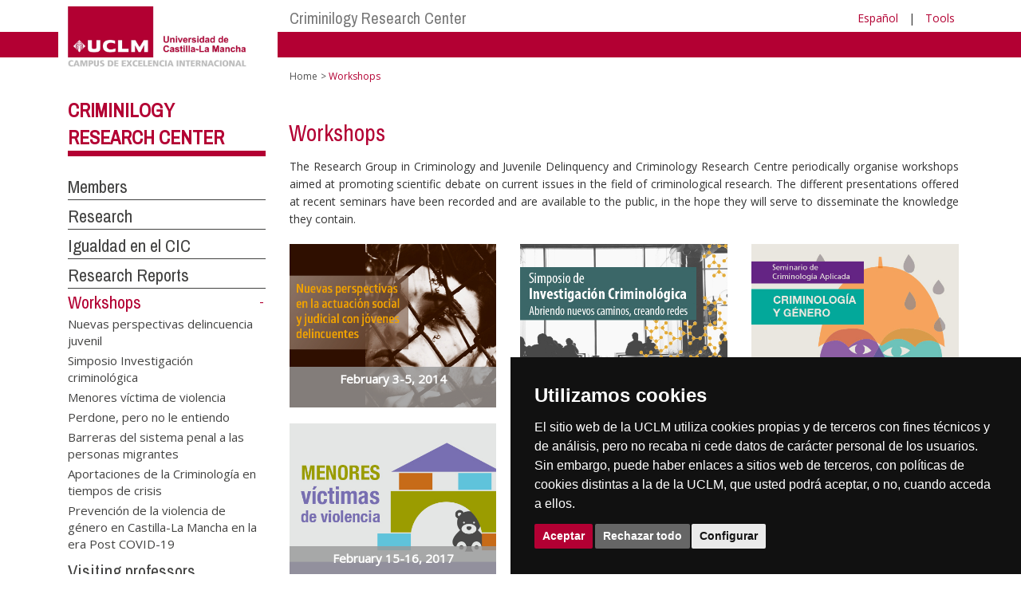

--- FILE ---
content_type: text/html; charset=utf-8
request_url: https://www.uclm.es/en/centros-investigacion/criminologia/seminarios
body_size: 54581
content:


<!DOCTYPE html>
<html xmlns="http://www.w3.org/1999/xhtml" xmlns:og="http://ogp.me/ns#" lang="en" xml:lang="en">
<head><meta http-equiv="Content-Type" content="text/html; charset=utf-8" /><meta http-equiv="x-ua-compatible" content="IE=edge" /><title>
	Criminology Research Centre
</title><meta content="IE=edge" http-equiv="X-UA-Compatible" /><meta content="width=device-width, initial-scale=1" name="viewport" /><meta content="Universidad de Castilla-La Mancha" name="author" /><meta content="Universidad de Castilla-La Mancha" name="dcterms.rightsHolder" /><meta name="google-site-verification" /><meta name="Copyright" /><meta name="viewport" content="width=device-width, initial-scale=1" /><meta http-equiv="Content-Type" content="text/html; charset=UTF-8" /><meta name="CODE_LANGUAGE" content="C#" /><meta name="vs_defaultClientScript" content="JavaScript" /><meta name="vs_targetSchema" content="http://schemas.microsoft.com/intellisense/ie5" />
	<link rel="canonical" href="https://www.uclm.es/centros-investigacion/criminologia/seminarios" />
    

    
    <meta property="og:url" content="http://www.uclm.es/centros-investigacion/criminologia/seminarios" />
    <meta property="og:type" content="article" />
    <meta property="og:title" content="Criminology Research Centre" />
    <meta property="og:description" content="Workshops" />
    <meta property="og:image" content="https://www.uclm.es/images/tools/UCLMgenerica.jpg" />
    <meta property="og:site_name" content="Universidad de Castilla - La Mancha" /><meta name="twitter:card" content="summary" /><meta name="twitter:site" content="@uclm_es" />
    <meta name="twitter:title" content="Criminology Research Centre"/>
    <meta name="twitter:description" content="Workshops"/>
    <meta name="twitter:image" content="https://www.uclm.es/images/tools/UCLMgenerica.jpg"/>
    <meta name="twitter:url" content="http://www.uclm.es/centros-investigacion/criminologia/seminarios"/>
	
    
    <link rel="shortcut icon" href="/images/favicon/favicon.ico" type="image/x-icon" /><link rel="apple-touch-icon" href="../../../layouts/images/favicon/apple-touch-icon.png" /><link rel="apple-touch-icon" sizes="57x57" href="/images/favicon/apple-touch-icon-57x57.png" /><link rel="apple-touch-icon" sizes="72x72" href="/images/favicon/apple-touch-icon-72x72.png" /><link rel="apple-touch-icon" sizes="76x76" href="/images/favicon/apple-touch-icon-76x76.png" /><link rel="apple-touch-icon" sizes="114x114" href="/images/favicon/apple-touch-icon-114x114.png" /><link rel="apple-touch-icon" sizes="120x120" href="/images/favicon/apple-touch-icon-120x120.png" /><link rel="apple-touch-icon" sizes="144x144" href="/images/favicon/apple-touch-icon-144x144.png" /><link rel="apple-touch-icon" sizes="152x152" href="/images/favicon/apple-touch-icon-152x152.png" /><link rel="apple-touch-icon" sizes="180x180" href="/images/favicon/apple-touch-icon-180x180.png" /><link href="https://fonts.googleapis.com/css?family=Archivo+Narrow|Open+Sans" rel="stylesheet" /><link href="/css/font-awesome.min.css" rel="stylesheet" /><link href="/css/bootstrap.min.css" rel="stylesheet" /><link href="/css/uclm-common.css" rel="stylesheet" type="text/css" media="all" /><link href="/css/uclm-header.css" rel="stylesheet" type="text/css" media="all" /><link href="/css/uclm-slider.css" rel="stylesheet" type="text/css" media="all" /><link href="/css/uclm-footer.css" rel="stylesheet" type="text/css" media="all" /><link href="/css/uclm-bottom-footer.css" rel="stylesheet" type="text/css" media="all" /><link href="/css/uclm-col-izda.css" rel="stylesheet" type="text/css" media="all" /><link href="/css/uclm-col-dcha.css" rel="stylesheet" type="text/css" media="all" />

    
    <script type="text/javascript" src="/js/jquery.min.js"></script>
    <script type="text/javascript" src="/js/bootstrap.min.js"></script>
    <script type="text/javascript" src="/js/functions.min.js"></script>
    <script type="text/javascript" src="/js/jquery.dotdotdot.min.js"></script>
    <script type="text/javascript" src="/js/uclm.js"></script>
    
    <script type="text/javascript" src="/js/cookie-consent.js" charset="UTF-8"></script>
    <script type="text/javascript" charset="UTF-8">
    document.addEventListener('DOMContentLoaded', function () {
    cookieconsent.run({"notice_banner_type":"simple",
                        "consent_type":"express",
                        "palette":"dark",
                        "language":"es",
                        "page_load_consent_levels":["strictly-necessary"],
                        "notice_banner_reject_button_hide":false,
                        "preferences_center_close_button_hide":false,
                        "page_refresh_confirmation_buttons":false,
                        "website_privacy_policy_url":"https://www.uclm.es/legal/informacion-legal/detalle-politica-cookies"});
    });
    </script>
    <script type="text/plain" cookie-consent="tracking">
		(function (i, s, o, g, r, a, m) {
			i['GoogleAnalyticsObject'] = r; i[r] = i[r] || function () {
				(i[r].q = i[r].q || []).push(arguments)
			}, i[r].l = 1 * new Date(); a = s.createElement(o),
			m = s.getElementsByTagName(o)[0]; a.async = 1; a.src = g; m.parentNode.insertBefore(a, m)
		})(window, document, 'script', 'https://www.google-analytics.com/analytics.js', 'ga');
		ga('create', 'UA-3584562-17', 'auto');
		ga('send', 'pageview');
    </script>
	<!-- Google tag (gtag.js) -->
    <script type="text/plain" cookie-consent="tracking">
        (function() {
            var script = document.createElement('script');
            script.async = true;
            script.src = "https://www.googletagmanager.com/gtag/js?id=G-M4QFNQ1DZR";
            document.head.appendChild(script);
        })();
    </script>
	<script type="text/plain" cookie-consent="tracking">
		window.dataLayer = window.dataLayer || [];
		function gtag(){dataLayer.push(arguments);}
		gtag('js', new Date());
		gtag('config', 'G-M4QFNQ1DZR');
	</script>
    <script type="text/plain" cookie-consent="tracking">
        (function(c,l,a,r,i,t,y){
            c[a]=c[a]||function(){(c[a].q=c[a].q||[]).push(arguments)};
            t=l.createElement(r);t.async=1;t.src="https://www.clarity.ms/tag/"+i;
            y=l.getElementsByTagName(r)[0];y.parentNode.insertBefore(t,y);
        })(window, document, "clarity", "script", "ba2ogagn3i");
    </script>
    <!-- Google Tag Manager -->
    <script type="text/plain" cookie-consent="tracking">
        (function(w,d,s,l,i){w[l]=w[l]||[];w[l].push({'gtm.start':new Date().getTime(),event:'gtm.js'});var f=d.getElementsByTagName(s)[0],j=d.createElement(s),dl=l!='dataLayer'?'&l='+l:'';
        j.async=true;j.src='https://www.googletagmanager.com/gtm.js?id='+i+dl;f.parentNode.insertBefore(j,f);})(window,document,'script','dataLayer','GTM-NNMH346');
    </script>
    <!-- End Google Tag Manager -->
	<script type="text/plain" cookie-consent="targeting">
		<!-- código a añadir cuando sea preciso -->
	</script>
    
</head>
<body>
    <!-- Google Tag Manager (noscript) -->
    <noscript><iframe src="https://www.googletagmanager.com/ns.html?id=GTM-NNMH346" height="0" width="0" style="display:none;visibility:hidden" title="NoScript"></iframe></noscript>
    <!-- End Google Tag Manager (noscript) -->
    <form method="post" action="/en/centros-investigacion/criminologia/seminarios" id="mainform">
<div class="aspNetHidden">
<input type="hidden" name="__VIEWSTATE" id="__VIEWSTATE" value="hZnzL0T2/yRwnhGk16OXy2u5FYscVAyak3TnKjfM+nZ81NUvd+wqpuGI3IVOcVN381Y3bkZ3M59X4NrETEctco7KrKlbPUT5dujVnnZWzUt/oBP2tmGMp4p0hZ9HVXRTl2EVpk9QyeHo8sbFstaJ5LfYbveNjrgYH54yfCRiKUnWbWaPfOQUvpFCAzo0MzSc4NlDUcOP+QgkhpxF1Adt78BsqJBbaTom+3hr1qraHvd4AZ+JFPCvupJ1ZHR60WzXx9iR6uZUYRD8XFL7KodUDQiv/y8hU3lEQIY3Xs4dJJjIoStucYacyKJZZJWkCCxAxzFmObI1Cb5X2smGNK3bio77SMDbp0i2oVOmsq79SCDKTZkX+LdDKhVOcHL3Rhm9kJ3PUtetHDLlx7DmPerXaOgxulVDtYKPP4HskR5G0aaV7liLmQAfRzWLdcAjOhAmFh5H/oYGP5AA/bo6vEQnbGuvyKPfpq8fDTyp/GDm9Lw6Zcvu6MzjPFpAas/9KLZyzpJ6Zr1d6fxfNZIBRDniR3iZpJFMkkj3HRnjR0fxAZyGkT4k+tKsMZ9MdVJvJZrfmj/bmBjOTWLDEDjo6+diNNB7YWDFTGHgTOjTvaKchmLLV9UXz+TT6CVtw9Yy7hvok11r4o1SlZUFHzj6eveOvDXlmvaAdz2VLqti0Y+m4FUytaMAYrK1EmgHUY2xzpVa4FM7RNmhUNA4J9I07fmW1d+87rwr/6dmRpQDreK6teUCM281x7bNOqr8rc4f4dw4L3o0GdiheHRlc3O5RT+CiAhS2jVZu1DAZMJEWc5WGkc95ixcdZcZfFzYHd497HI9OujaSXHwRbAh/zZl5xoIVUf2DxtSl7JTwRlAf1NkCCt6sJt6RGVFfY8H5UmgRT6DrVb5OIFDLVdYynxWU8VPKrSQZheCMSbBWFvuxpq4Iz9CGtruK/P0k4Py81jL+QO6VqGRoLcQuS6hxxNJ0hJ1YXr1G0KyH2aU8Q5+qrNVLcz0mPMOQJ+r3tmJcRqNgrTe9DJ6WNssO9T18Ku172acGDjP44fhRfohIPQ1CMHWyj8kou7jUGq9mctKH+n/DO4YpcEr88gsSroZl8QNZPRVwvx8LeFsxw6OjVjIULgi17laNyLrz1jJKcPKG6zYY0XthAnfDJfmWNLRRtdkv18KYoohqAuJsmqsWB/6LP1KghS3n99JiVs3nmzXq+8zbLsKYgNh9GmbexqWDxKCu2xA3Xqy6h/rrSSOs7vQNYkSggkfGWuJ6+WTwGGQ0CHTqB0kepONmLmrxrK6M98Ua97yg8nx+NlWRBWra3MYAfG6uICt1rV3ZIoBiPUobeDbRmjHXzFomqbRvX+a5oJzQuEy/30DRMR4kmXNImWMLo9ZAz0Bow8HbN2PjNydCVp/9GBaO3TpunOrMtdrwGJM09BKEhzJ1zi5oWAY9fzTm+Is0tOwNUAg3AcDAzqJYW6Zbyq176LpBfTTYxuLhO2kS9ztJLebhL+JIywlzUJRE7LDyS0R6JKD8FUl3dKb2s/jt9JziB14vf/Rd71p6X0qZy+nmsvQtVHcWHyhWGf5GOPE1W+lZXZB1bWZ6bVe9ssW2ekyD05TJdsBicAP5kby8ddaTKLycqp9a0vToygg9D1QMaoc1MDWdhW8ux40mkXSSJuMnyiSVyA1tC7hfpjomFqC9lsDZ6GAcBEjJ0y9BInI98dD9lVfDu7y97Eu+Kpz9mKFLOj/l7pHu8zaw6QXg94Wvs6AzEfG5RJ0ABqCgefkSeQElHWmoaFl8ZAZhAri92im6Fca3tzUFdWqmdIgJbEXXa8ZtelpVS51ArPNhEiq/vsB54RfZXEC4lH/aDW3hDwZ7WZ7s1VOV1m6MRGFrkkw9ibOWDuREf/rj0h0lZUKycQWK1feI7yZuoQtxliISI5V0vki0qqlDc7hn5lOxMDiO/v5UDk0tCUpUICRoP7mbpbZHzs8MWL2INLFoeVX5MpC6cPkTc53wfhZ4GHfAq1QqeXPTNIR36mnbS0N5le8y3wyUPAyEYXq8hA/xDJG2STFihxUEbvFuHVVFbt6WkBDnPKvTAfiE9exrnKEH2rrYH7v/xRF6+uFoeGc+Px+91+/VyvaMMkjNXhAn8MVbiMpkT0HuoBx00JRidMa0ux59rVZWEREup7AyIV8O/OOIfnsf5chSaWzH/OQQ0RyqFN9Or5yiYIav+3xbY86Eut6WicnllAqS00W47RuFOSA2TfFyZt7Tmg39HVFQ3TUQ/4lhFZ++mAI7sLts17FB18+zyvlAov4DVTO5ktyntFoCKxEKjpCa9al/BB+vhkRCRYoxc560CSdd0KLcR1ITfp9paPdqVoMf7QVKP+I2OXaVefN0w+6we1IT7f7sa4ptmfOtC+KEtPiZWsCoQAVQsAJA2F9Nx1PKJ16Mz/NICZalpjk/IFE1bMR5s5HHp84atq/zj5E20lOZIGSxm8BaNwczu258iRdr/0nX6QyQSohdIm2hhhNJKbtA2UA/jOCvPfo+aRAFnzCc8Noo2Hgsr+K1RTCkVniwmuMk/W1/wfwaazP46CVAtG5JnOlbKCsg4PPRxtgLgkgLkgYqGnFYqIur8ERkvsq2gi52LPf3FJmg9nyMnMCdG05G/ATANSOLmDOfKLdmrcofNxyBgB8NibeLoShiro4Kfuu/VjEbm3JyO8EiRI5c9pU1r3l8d3dagN5Yml1ghOM6RJF+1AChgslDTO8ecSdg9A7iM04bIdzsDfC7RshN1cCmlDFNttJLwYTzT7/L7Wb2jf5nCOrWmowYm6i6ApZzUAE72uMhlxIqlhmM3z4UIQjbdgE0byn9JvXFs83Kdan1UYnuATDC/W4B0PmoR4cyXg9ytpGXGrCfLNxH/60cCzOirCCZBvgs+Ap3sI/jyhES/6yEupHPxjhVHnIHGwDz/uDGh6owXJ3yvo7chYXXbO3XIn9w9H1OU9+4FbTtmnu2WqGMflzHm/FNnurpcmCNTWdOwKaHudQy7UlhwW4KMsXOm5+8okoHTNsjX0F69rcypMBtg3iuqwC53UUCVGY8yPaOArpBs94Hosvg6D7sA1uKOuwDTaLy/fbButoq8Oh17/ZAvkl+OHkXSA2YoM/8954dGRhnr4Rfky6Ix6lNf7pvknBBlzyCPy4mWBMD0UgBG9P1vsKjjHhdoTly+oc75hT3yRzjadfxoTrG9AMuMpEkDcqO7NmWn5BWkr9w71hM0JFhE6FxOAi0BHE2X15GD7zGhFbzKIwPftio9nvJOh8iUZ/Ob8gOmo6GDUv0eKng/WbpG8PVvKvNo7fcwMju51Wofh5bkRZrY/8LtJOfCN4l5akM5Jom6WflbwJVQxq9faa8cogHK/iFyfiyFcPiLCvF3OYc4IRbz7mv/arPY+mnDl7pH6iV3ekni2hiRNQ7B0SE8FcTYjX2P6VmEjTmohRRsnkCBwwLf1I6KBKoaji/yUJrhboUaQHq5ymICIBsX/Z1nCLkAvTujRwFm+9y+/fpJmdk360FT6pW+dUSg2Ma2JMrUqIvgN7G/MCMLbdsAal1RVA2edne9HcNyt2SRV45+ltDMaCeP6JXtVT6wKRhYsIIQkf30wKVpLS69oVDQEbqCoRatyRycArNGqEDt7gnOqV81oX5BK8GACmktKGs2END0uvQKbxGx2t2fazaDLx6WGP2A5YKwT6J/tq1YbiT4DIQz8UKG+zhh6JEB9BX9njO+lt+B5GHVZcfbNqwW7Ezto7GMrmh9bBu/Sn2F948fbVtjMkcFkwtQE08BkFCc40W2t5d8wcjdLGa7aAh5BqprPJKxvrvutv8NBkxY/rRGgP53e17tLTDhU8kD30HRnAplzvpoXQIK6aruiA3NDqIeMWDKvObLVT0bZvKpHQEf/nRADHEmECWQUk6AavzLFMQbgaD1JxaBRa8Se5JaaZ8obBY9lpk73MhfiKuQWVXT+qs4qLE2fOhT6lyfFek7J3WBsDyIQbjQeBFD5tWa5O4a3Ecrza1jKv3AUIjNfnovwOn8THjiOXbcUcb8ktnOY6BL7OhGCiJxkdttQ4UpekVAGezJ0X2EIaT2dPI6/ZsWGHzN3ai1vB0PWTiNkFqSSbzw1zraA+mv8+2zaVLn84oF6c2TpvhHm5fmRAybPlchJinpmaF2jmxXrqQqoWnPZB8ikrArF6IREDc4XVI+p/Wxp1JLwVNr3m6L17kQSdSZ7B5ocC9C1CfHh7NH7UoZ9nvJd/3Y8lvd5AeN+8HHOZ81kXwPrSKInKGknogRvjcFuO1W5jH7HC5dLMe8FlAdZEg/sHQxXClde4IFUIOqCkldxp1GYdD6RdgPyNQul8JO9IYLOCnP1dH2s25e7T55Vg5fSqIyYeg8xyxegNMjE5hD85+BLXCz/9eUsWcw0FbxxSHIKOxTiWXS8ULQAOpCfnKji4o6XPI2+t8k5Fc/sTvgM4jcqA5OHSt7mGmr8zmDrWAmP9kNlM3Biu6fkJYRLc2YrUEFoGB2mI0a6Pt1W6tin4/pOOyt2ljszI4UxBx8T9jnL5DSTY8VTuJO4kKlpraGwE4lbOIo5fgeoAKwrBw8ea3ugFrdZH18vi9qA+TdUtytsPQtxgNL/cgoQXupQTi1eNCXJtvs/JkBpxF3df7hqGmQHMLtI0KZBwRb5ehDOiJgoe6kJyAefldJL9p081K4gz7PBocN+KI1cHzCJfkDzQjk3rj+8m/UtdTZVA/N6cGjT2v7ZDTdU5moSThgCn3YdTd/O8sKyWsq7I8WH8LBc8I4+S2fr/gcoVsB6LLk9MK+T8F700Cx9baFKY9th7H9v11aVk3cl9cLvOyP+OUEqAlM3vVmuVYtASk0gCMYZNpzOwDSBNmATJEjVnctxcgSnF0/btBALBncD2heHpVePRzfeN6cs+Y6Q2ZJS/o61QRvzVhZU/EJy9WSlssVMlQsCZ7RcMzAtHGuiRUvwUFzsDnyVooUecWj9zQsGpAEQ3LrnLWbh1TfTaj/pI0olLmp1kSRzqLp7hJFnbAB+WjRfzzhWQCyeKcbTq8dpJ0Vx4AinoydPGajmAxzTJaUPQWHVxKxv+szw+dDXJTBsY6S/FAa/G91XnuvzIRZV/5goXpT6brBrH7pxpXaWKcs0go6NI6528BFiP8aAIHfwNfpFci6OKWGAk8dZXI8rXZHTgE6VGEcamueT1DV7lh17aKzZJhbg07jPAYg1IyZp+Hg7L+Ck9YoXd+ZUb2QDvoIbUjJaktZFPXgLXDU/PDTDGVI+DhKQBsvm0cY9DCm2CaoE3igiKlZYxysIXdgw3Y8aG9rswTObyDMeelTjkjo98mTnFsYWPgARpF8nQLL8AtG+FSh41w5brhZY2ohtmXWNvIden6NidQooVDUnJuTmyOaGJSSrxSkizFBkoIqqlBI0oZ0o2mVkJ5bbD/samYRJyy84W6zbyhdlpCsxCC8q+BgIRQs8fNbqVXxEB3vffOqnOgS1mh3a8J4DWtwKyeI7NDAnyo2u0leX8wdl1o0jJ2B6ltmMVT+2XKpbrw/cG5cuWeRD399NaHThfrJNKdkpgWHYGudcpelTAoct9DjF+6/wl0Dxjgu+VrUmRGLLt+45X+lvAYI5YmFm0MU2wV6oABSmy5e4nG3KQSZse1dc48LLscu06y/N0JqwgxoNWzruxXCGOl4p7NtuQhVk1TUX6ashiovH2Y2eaNp8fFocl6DqHDvGy0UkVp5rUgwJ3iY6i0C698SixntqawT4FN5p2Sfowla62FBVG3d6u+k9wwcyFtOvo6LNE10YPRAjg1DCtd4A2go5wp8aVRx9zUeWs3WNL0PQp+53hj1oO4FE/kpGzN3yIaSiJKE31csbNZuTob6aKWd44Flccl+rxqlcs2TxdtUim0uHXKHG+DHCJ/xucR4PLU29yl4BMPfz8fOtckeEFKPOiY9g6QmYJUyA7uMGMTXWBffZMNT0RBtMVwjgHhw2y+vejkEfsjYFj/hlan6EVOG8dwIFClZmMo/tk86o+hcsk+0BF7KiiWY/[base64]/GSJxoZ317CW71GigfGYofNWdAPP+vbzHRnGG2u/6klWJu/eZG84Okm21D5ICm9LdWcG9aQ+xtTrIWvIbP17dQe+86F0TZmjcWRJiCI31mRZeOqhJSjWd9+cYHnNcOCFpkhGk8eXcMpV00/0/mVldPTZhaI86U/hHORmuGlD367PcsP5JVan7AiC5PIdUyFR5PYshYh9QE3W2zaycPkZN6F5cOYzBNqnW676oqSnLIGNwnFC+lVz8XBrKMoPCcat4ySphyf0mCbizbhNEvLEVTG463O8vrcz5VZ7Z+R0ffssbO094QosF81p0aFtbgis3eZn4PXQl+1oIjm+wd/HRRC3MpVKdVBw4+moq4XKjHjlkYYjd7q0z9oprtEN1RM/aYgsxveCCJ4gNHnHs80lsI9KMp+xThZTA8pDWSzq8RSiSe5IaL2avnHl3CuOaV0KlXZoMTQTA3Y3unl99sZJHeI7j2Aw8Wq9C4FoBSiKee0bIelV+TuIp61Bgrr/W36KvncCXrDAmbOeP+45sVfEUlv33zuHrn/ROulEZGaCEPEJ563RtUSE4DoePVOm+rlpAagquvqpTqO9AG11MI26y9O/vt7fVGUkJiaYMGIAiTszITU+ZhkUiqQDq/R2Dng3qaEkUIDX/RsWb+gNHOVHqvWO17pEOFslcN8DYdNtnOMfe/Uakqv4teudqrPzJ32Vp9hI/ho26gm02osr+hgRfplTEX9BCxWSnlxfPnsQ5HwnniNPTpPodrN8CLnBr1MqYPnGm2QsslYl2OUoLCpQ+Nv/kBLSNwEvXhxAil4BLKHhAZFD99H1lgdZgZGXj43ELBKBxsPjcE+K0Si7eZt/xbcQ4a3kydhjJstvsx/D0q1RVWnRmsNyU9ly7VZVXkcnEj/7AlHnrWzmsez1tuOsmhf82lUnyvhzr1ezusz23GLTmUGK1XGrI0NWcmU0FTMgvD5iaTrkAbfxKOdSiTnZse+Kgv8v5s0PlTT4lI0ZzNXcg/B3Ss/l8c3fgKgDwHm8D08cCqmZ6hHRZ/iWa2topTwOujbZdFhZpFflQwbV+g0lTD1d50rulDWVey3kHjRAb2rjSqibPSbTVA/KMM+q9qLnae0lGej0KU5yfQHWzmI7WD8HJQvYf/C7qtdUv6ft0ihm2YcRxFcUfgS234YVwJtM8OkER3am1B221itInDDYWw83ZCeARlffja5oKzPJB40Bsrv80mgZuSDNdqItmMs1ZxwiZFymP/1cXaj65dglPPQebrEwh+5LGyLXEKtzUCKcezvWYI0PO7y+Az/UswpQaIpeBClC8oZ1qislB78bJItA8x/iscd30WZNu07OzybjeZvRLmceD2mXAeZhdZlqp7fKkXX6p/vDgmQsDE/ycQw6+Qwha+Qa1hJ0vcaGv1pGKBmI7C8gojkp5XUS4gFwak7VhjNE3O0yYYF7hj6vflwe1M0WpZu5WFmwEU/KleYUFXlEqRM0aiPqnheYcko1PFP5lqKgwsynxfrxvLaC7imwiGPjLtivIabUvv+HCu7mBGr1OXKn18PxX++OMSWecgAk19GQGkPwH2Fyz9pwKBVVvkHo4EnLxRULugcDHsRQO34ox8vHU9FUFJXOnp8YwHHp4wB2CaYxvjAMe372uFYM2qPk/7DWQjIHU0uoWdrJBGXqY4wd2BgzOtd5qeWTfeQQx/IJRgCkGrtFLeesgjpWBZK5bdwzV0CIF3fRlIu4QkpAEaDRyJeyR+v9H3xXRw88MJ4xvPoCj/YZlcsjDiOc231uO4sGK5WYzRJoSvmUUPCx38pV1bs9RVtT9fHOOlVZ69ez7CPuiMiaRG5UisysrrcenU39csSJWU/nrKRHYMhZaM21SfyIUARzKstK0F9G49aY9XlUofro/i4fkrnE1vpdFBr0CkMICZMWWadoxjzLFPe9l1/1foMV9jq5A48uqccf9nKS9XAXeH9AvHD3Y8ibZL71RuBf9qePBWVIpLUCSyHU+yc4EB9fNOA/[base64]/TOmKz/6cQbbgcCda6iulHCLpcoODuTLPCtUtPJFcLwrfLmeKnq7V8CdO4HU+Qe8Y5tPibI8N0wq7Rn+H0FEflPFiT6wGR1YtWZNcRxvhkCIvbm/KRzQo8n8SA3mjS2OtsYqyckUz607G0pq+cBgtceT3ijsUO2a/p7Cgduby9eGBOwyI3oedQBK/[base64]/prCw+oHGoh1YPqF4unGMhoVZm7D0Q3Rsz0QUCdM2rEm7nHI4kMinIbnk0HGEy/PIY8qF4HymevOLa1dMjHiCThp9vh4/88V2jDGT1wr6XBiwzL54uDwLLQSTWsRCr4I2JKTQtmvaLHFtF9UbPPOZ5WlTpZL8WwR6IQqIy/EN7uS1bR3o+zOwHxo8jDNWxE59YH6TBCEm8aXnHDDGiV+9f+EteqotKU9ULUs67veO2AcN2ZG9b40Uq7njgaNPiQJXe8JMbl8W8mDyU71jR6X1VYDbzwwZUmv2OlT4yXwr1yKDkMueMz4CIgS4WN7L/rgnQsp06nN7g1VYKx5fx+SNACY9nNC6bwttnUX/vqvmy7Un3kA798scL+Ji4sXi5/dd8QHrvfPAUKsv74F9sswSezaFUx84vNLVBbT4aLTT6UGV9snYl5+UaX5cBpa7WP7qbipOlGHXnxuNvRIVbspkwGS42zLm550iP/ANmJvpGmnc4oMfwtsk55ex6siX3ETDF9BPjorScHzWMu1wlh0GUPzSbuHRRjXjg7TmotgteCZ1z3W9V7EL7pz60vUAMNE/QrdbYgf3WZGSVfNRVixgFSdgdrIZaLY5v/I2RH0YrS5e1ZXVZF6Kg6zU/[base64]/JFSQ5Dr+2pdHFa8uzZvwA0dng23RHmwf8VDypQH/UOmHxcJFr/KqfNbx7EZrWIaE60uHZujgeuuISTE1vPPv90OztvKydhlkI7JFyDtzCgPUwKLgGiGpvvdgCwdHe0qr/zINayu36kiytL+6JNjIua2Zn2wv68ee68+gkLZKlMAkPxnBIiDQ9v73z8Nn+eqAg01MEZqFpR5ioRyiwFWRv6Bk3Tu3umz/w5MkW8KOW5x0EtEyhUaY4ClgK9gDZAEqoXEPPO+iA7Kc43gIZy2EvtIcoGR1B5as9gm0/y89/KVl6AgqJxk1Zzlpsehn7J/kSpcqbRbXQfd1oGh6AvFTMPyM9E6g6iVbRH4xntjJ1odLbDQnszOoDBmoL1n05JmPxnGwAjm/AK4aoZIiLUZ3jrPksauDoMCUBqH+dS6YicB0vy/4eERqEL11qpEY64zqZ7eviOtsZDNagOaMJkyAfvHGVueo/i1LD0qBYVeNu3pb9mRLzroasFYETyz1nKnJCGL0u2r6FruZCURpc72Vgp5cIuSPKlXLFSElqTf+TMQuXwjiuChxi6nwh7XIF/IpmjyBNywmsDh8171WatKyijpy3y2n+WZokRHgF35iP8+INXLkEURsImOpXiqVRgNMKkeYf4EkmXK0+5kEW3SpOPhPw7hxKliEKVt/vZzL4KefnYp+JK+TTIPptUWeqKjUx/oQNBVskJvMqCH5kjgf+JqMYRzzLcp3qUZVCyXaZPsc0oSBHnygPaMhuvWxtG8w1O6rhpNnaS9JO++p8A9rI2oJTD/OYJOIwEJ0faVhnpbaT4FlXXWcKX3+hsmw4OQdD2xKaEWlwZw+c6GBI8xU7FVpP4/[base64]/WbhxicTg3YSxYUpD3F/EVjL7Y82X7jyDYBGF2UevWpNnFzTIDaNVok++wPoIZ/plAxbxFFVjWAhWlRgd9pWi6yN+OByP2FXdRRorxFG6RmP849/71YpFnvgT38AXMfwOoFet5y/tFDpddb6GRkxhYrXjJGXeFg6qC4ZUcgwGJzjDlNWTn6WDQKoNnfaK7LgX7ly2HC7Z+REqdQsHilF/[base64]/MTI/jYRQddqXHwG4E4Fkd72wdxK7lo4e4SvjSU+zTDQSKHy2mjsGFkV/vZ/qfGfaf8x71HuiWT7sb81LbsfmlJFYzdHdS+qrzpc8D0XBf+sCwDcz68TrpG72B/I7hwwrz5XAhzuwd2ZDqEIMsvbWSaYj5QWd/[base64]//7Ec32FDp/gfYrJ/FYcrJviCREUVvVH5UqwKdV6iVpRa1W/m5zHQcwTm4TE0zzHYxyPuP9XeUb9gKHvVs0J2IinWFS9kS3LgfQWpsEfja/ll8SLhUt/6XydXKs7+/9vXC6NIazioDmOZiQAkwZ8xbnX+FtqA5yDnoEWCnz6uVVT9vgnSLltTgM0W6A8+BWtUqR9XEdxonWSFzAo0tPc4Lwb3R5TnlC8u4dFVAZR7Cv+y5tnzwhmQPgtyiZ7nRj5agDMSabzOPb/0I1mn6rrnp5P7FgTWP5/k7r3Vv73OvXFqxKWbG0/aqucsGvLMBdiiTW+5z8FDt4AebpOw0Kn8SChDIZjMU2TYmR8vkqwXDqnsIcqYpQ5LuxM/1Ub1G3xafKg8ZQNWjG7twNJi0Aa/g2DYLyF3Uk/EgpHJWuiuN8noVlQv41ctjVyVAElaUtT20x5Mg4YZhg9VFwEXBxh2OyrP4b9j4/HDFidf+qNU6i4l9Buy9r8wZrC7odFzg63p+sIXCTaY9WYuvTLlGST0/4f69VAlYDDx7izDNR2xH91yjJuU/l1h0Dp50FTtimv28XtrJ+y1VBP5SeTid5v4/Ibo/ZqpvTJTv0H7myAOc3BxqsZnu4+MzxYfhc4psrktzcFy+V+uqruRtFqaXLmeDmcquBQEUryMQQ3seJoocQTYCXRv0az3AILEVtZDHXjtpB2kdbiwwHTwbXdQUJnpKTMFoUY2PH/fiO7onWfzKO+wHGgaz5uVZrJ7+EwErylRr6mlHh3QlgFN5NEJmnvtijf/ZV06UJ7scT+Rnud0ATGN/f7zGZpgiots2H/XFcn2zWrGxAa6sQPNAcqRmS5y/T/zHnrD9f4jD9QmU4Cxgl7L6k9uB5mbnyQd8HVHsosxU5fP5/ixG+oRO279soddg9LauDg2KE1qBl/A+VBHu2ifPWuYPBpiNh+NKogYxEsmcrdQVU8d3d1oxTMtCzDiSDZPvhAUtRoDN70ZAGFeqxBRTGKVwIpZYL9y9E4cc0a+45hKWuU6TEcsgrOYAhmvjFKbXo7yeH2daf2YB9YtnGPE5ybu+Qp9BzG/hgJIfTdR2seO4HBd8a9nWhWaPvAta9F+9c5ALIPn9qpaFR6Fjb1Pfud/Ru+o5zOfojfgmgYH/MypKKewqjq1s6iIjAQrwr0outDKEHeDDZYw7kjXA9A85+dCDd+k/f+jPG5NTghU0hfkb5GD7hDea8p/BRxeyTZeIa2ykWVwyR8wanqlJqUTJ4lfLNQK53wcYl7VDIyeuEAjG0/vCqfOlkQx/3W1MoOeqhpTiI8B6uVDSw9rYBL615UA7QhSHNtEj+hr+4PFIDnw/GNSUvb6aN/CJznqKUKacp5PV2Oktj3NOK1YxZRSc1d9VzFgkoMSifxah65M+yIo/L+o/o8v/pSeOXWfcDn9JBMOcALiMvrVW1QcglQqP9mgXEbX5ZNfTLC7qSUfhBdPV/1BXd4b7qh6KDzGcS6Ly4XGBG6YlfN7mN/7gF/9DrADoxsLM1Sf6eKo6b1NWiP5LC/OXJLqdQIrMOEeNSKlce+AHUhqPjNPS7GXQ7B0GGh/sKGay7S9ThkYQ/XI9ZjTphRw=" />
</div>

<div class="aspNetHidden">

	<input type="hidden" name="__VIEWSTATEGENERATOR" id="__VIEWSTATEGENERATOR" value="EB3032BF" />
</div>
        
        
<header>
    <!-- POLITICA DE COOKIES DESDE AQUI -->
    <div class="container" id="cookieBanner">
        <div class="col-lg-12">
                <p>El sitio web de la UCLM utiliza cookies propias y de terceros con fines t&eacute;cnicos y de an&aacute;lisis, pero no recaba ni cede datos de car&aacute;cter personal de los usuarios. Sin embargo, puede haber enlaces a sitios web de terceros, con pol&iacute;ticas de cookies distintas a la de la UCLM, que usted podr&aacute; aceptar o no cuando acceda a ellos.</p><p>Puede obtener más informaci&oacute;n en la <a target="_blank" href="https://www.uclm.es/legal/informacion-legal/detalle-politica-cookies">Pol&iacute;tica de cookies</a>. <a class="btn-xs btn-info" id="aceptar-cookies" href="#">Aceptar</a></p>
        </div>
    </div>
    <!-- POLITICA DE COOKIES HASTA AQUI -->
    <div class="visible-md visible-lg red-band-wrapper">
        <span class="red-band"></span>
    </div>
    <div class="container">
        <div class="row" style="margin-top:8px;">
            <div class="col-md-4 col-lg-3 no-padding-right on-top">
                <div class="uclm-brand-logo-wrapper">
                    <span class="vertical-white-line"></span>
                    
                    <a href="/"><img class="img-responsive uclm-brand-logo" src="/images/logos//-/media/Logos/logos-cabecera/Centros_investigacion/cinv-criminologia.ashx" alt="Logotipo"></a>
                </div>
            </div>
            <div class="col-md-8 col-lg-9 no-padding-left">
                <div class="row">
                    <div class="col-md-12">
                        
                        <div class="navbar-header mobile-menu">
                            <span class="mobile_menu_language visible-sm visible-xs">
                                <a href="/centros-investigacion/criminologia/seminarios?sc_lang=es" hreflang="es" lang="es" xml:lang="es">Espa&ntilde;ol</a>
                            </span>
                            <span class="mobile_menu_name visible-sm visible-xs">
                                <button type="button" data-toggle="collapse" data-target="#navbar-collapse-grid" class="navbar-toggle">
                                    
                                    Menu&nbsp;<span class="glyphicon glyphicon-align-justify"></span>
                                </button>
                            </span>
                        </div>
                        
                        <div id="navbar-collapse-grid" class="navbar-collapse collapse">
                            
                            
        <ul class="nav navbar-nav visible-sm visible-xs txt-mobile-menu">
    
        <li>
            <a href="/en/centros-investigacion/Criminologia">
                Criminilogy Research Center
            </a>
        </li>
    
        </ul>
    


                        </div>
                        <div class="col-md-12 no-padding-left">
                            <!-- Profiles -->
                            
                            <nav class="navbar-default yamm navbar-profiles visible-lg visible-md" role="navigation">
                                <div class="navbar-collapse collapse no-padding-left">
                                    
                                        <!-- Inicio automático -->
                                        <ul class="nav navbar-nav"><li class="dropdown yamm-fw"><a href="/en/centros-investigacion/Criminologia">Criminilogy Research Center</a></li></ul>

                                        <!-- Fin automático -->
                                    
                                </div>
                            </nav>
                        </div>
                        <div class="header-tools-wrapper visible-md visible-lg">
                            <ul class="header-tools list-unstyled list-inline" id="header-tools">
                                <li>
                                    <a href="/centros-investigacion/criminologia/seminarios?sc_lang=es" hreflang="es" lang="es" xml:lang="es">Espa&ntilde;ol</a>
                                </li>
                                &nbsp;|&nbsp;
                                <li>
                                    <a class="dropdown-toggle" href="#" data-toggle="dropdown">
                                        Tools
                                    </a>
                                    <ul class="dropdown-menu dropdown-menu-tools">
                                        <li>
                                            <a href="http://biblioteca.uclm.es/"><span class="glyphicon glyphicon-book"></span>&nbsp;&nbsp;Library</a>
                                        </li>
                                        <li>
											<a href="http://campusvirtual.uclm.es/"><span class="glyphicon glyphicon-education"></span>&nbsp;&nbsp;Campus Virtual</a>
                                        </li>
                                        <li>
                                            <a href="https://soporte.uclm.es/"><span class="glyphicon glyphicon-inbox"></span>&nbsp;&nbsp;Support</a>
                                        </li>
                                        <li>
                                            <a href="http://directorio.uclm.es/"><span class="glyphicon glyphicon-user"></span>&nbsp;&nbsp;Directory</a>
                                        </li>
                                        <li>
                                            <a href="https://intranet.uclm.es/"><span class="glyphicon glyphicon-log-in"></span>&nbsp;&nbsp;Intranet</a>
                                        </li>
                                        <li>
                                            <a href="/herramientas/buscador"><span class="glyphicon glyphicon-search"></span>&nbsp;&nbsp;Search on UCLM</a>
                                        </li>
                                    </ul>
                                </li>
                            </ul>
                        </div>
                    </div>
                    <div class="col-md-12">
                        <!-- Missions -->
                        
                        <nav class="navbar-default yamm navbar-missions" role="navigation">
                            <div class="navbar-collapse collapse no-padding-left">
                                
                                    

                                
                            </div>
                        </nav>
                        <!-- /Missions -->
                    </div>
                </div>
            </div>
        </div>
    </div>
</header>

        
        

        <div class="container page_interior_container">
            <div class="row">
                
                <div class="col-lg-12 acordeon-movil">
                    <div class="row">
                        
                        
                        <div class="col-acordeon no-padding-right">
                            

<span class="mobile_submenu_name visible-sm visible-xs">
    <input type="checkbox" id="menu__click">
    <div id="menu">
        <div id="menu__title">
            <label class="menu__click hamburger hamburger--elastic" for="menu__click">
                Criminilogy Research Center
                <span class="glyphicon glyphicon-align-justify"></span>
            </label>
        </div>
        <div class="menu__nav">
            <div id="accordion-p" class="ucml_accordion visible-sm visible-xs">
                <div class="ucml_accordion_title"><a href="/en/centros-investigacion/criminologia" style="text-transform:uppercase">Criminilogy Research Center</a></div>
                    
                            <div class="borde-menu-pal ac-menu-vacio">
                                
                                    <a  href="/en/centros-investigacion/criminologia/miembros">Members</a>
                                
                            </div>
                        
                            <div class="borde-menu-pal ac-menu-vacio">
                                
                                    <a  href="/en/centros-investigacion/criminologia/actividad-investigadora">Research</a>
                                
                            </div>
                        
                            <div class="borde-menu-pal ac-menu-vacio">
                                
                                    <a  href="/en/centros-investigacion/criminologia/igualdad-en-el-cic">Igualdad en el CIC</a>
                                
                            </div>
                        
                            <div class="borde-menu-pal ac-menu-vacio">
                                
                                    <a  href="/en/centros-investigacion/criminologia/informesinvestigacion">Research Reports</a>
                                
                            </div>
                        
                            <div class="ac-menu">
                                <input class="ac-menu-input" id="ac-menu-26" name="ac-menusup-26" type="checkbox" checked="">
<label class="ac-menu-label" for="ac-menu-26">
                                    <a class="active" href="/en/centros-investigacion/criminologia/seminarios">Workshops</a>
                                </label>
<article class="ac-menu-text">
<div class="ac-submenu-vacio">
<a  href="/en/centros-investigacion/criminologia/seminarios/seminario-1">Nuevas perspectivas delincuencia juvenil</a></div>
<div class="ac-submenu-vacio">
<a  href="/en/centros-investigacion/criminologia/seminarios/seminario-2">Simposio Investigación criminológica</a></div>
<div class="ac-submenu-vacio">
<a  href="/en/centros-investigacion/criminologia/seminarios/seminario-3">Menores víctima de violencia</a></div>
<div class="ac-submenu-vacio">
<a  href="/en/centros-investigacion/criminologia/seminarios/seminario-4">Perdone, pero no le entiendo</a></div>
<div class="ac-submenu-vacio">
<a  href="/en/centros-investigacion/criminologia/seminarios/seminario-5">Barreras del sistema penal a las personas migrantes</a></div>
<div class="ac-submenu-vacio">
<a  href="/en/centros-investigacion/criminologia/seminarios/seminario-7">Aportaciones de la Criminología en tiempos de crisis</a></div>
<div class="ac-submenu-vacio">
<a  href="/en/centros-investigacion/criminologia/seminarios/seminario-8">Prevención de la violencia de género en Castilla-La Mancha en la era Post COVID-19</a></div>
</article>

                            </div>
                        
                            <div class="borde-menu-pal ac-menu-vacio">
                                
                                    <a  href="/en/centros-investigacion/criminologia/profesores-invitados">Visiting professors</a>
                                
                            </div>
                        
                            <div class="borde-menu-pal ac-menu-vacio">
                                
                                    <a  href="/en/centros-investigacion/criminologia/becas">Grants</a>
                                
                            </div>
                        
                            <div class="borde-menu-pal ac-menu-vacio">
                                
                                    <a  href="/en/centros-investigacion/criminologia/estancias-de-investigacion">Visiting us</a>
                                
                            </div>
                        
                            <div class="borde-menu-pal ac-menu-vacio">
                                
                                    <a  href="/en/centros-investigacion/criminologia/colabora-con-nosotros">Join us</a>
                                
                            </div>
                        
                            <div class="borde-menu-pal ac-menu-vacio">
                                
                                    <a  href="/en/centros-investigacion/criminologia/noticias">Noticias</a>
                                
                            </div>
                        
                            <div class="borde-menu-pal ac-menu-vacio">
                                
                                    <a  href="/en/centros-investigacion/criminologia/contacto">Contact</a>
                                
                            </div>
                        
            </div>
        </div>
    </div>
</span>
<div id="accordion-g" class="ucml_accordion hidden-sm hidden-xs">
    <div class="ucml_accordion_title"><a href="/en/centros-investigacion/criminologia" style="text-transform:uppercase">Criminilogy Research Center</a></div>
        
                <div class="borde-menu-pal ac-menu-vacio">
                    
                        <a  href="/en/centros-investigacion/criminologia/miembros">Members</a>
                    
                </div>
            
                <div class="borde-menu-pal ac-menu-vacio">
                    
                        <a  href="/en/centros-investigacion/criminologia/actividad-investigadora">Research</a>
                    
                </div>
            
                <div class="borde-menu-pal ac-menu-vacio">
                    
                        <a  href="/en/centros-investigacion/criminologia/igualdad-en-el-cic">Igualdad en el CIC</a>
                    
                </div>
            
                <div class="borde-menu-pal ac-menu-vacio">
                    
                        <a  href="/en/centros-investigacion/criminologia/informesinvestigacion">Research Reports</a>
                    
                </div>
            
                <div class="ac-menu">
                    <input class="ac-menu-input" id="ac-menu-37" name="ac-menusup-37" type="checkbox" checked="">
<label class="ac-menu-label" for="ac-menu-37">
                        <a class="active" href="/en/centros-investigacion/criminologia/seminarios">Workshops</a>
                    </label>
<article class="ac-menu-text">
<div class="ac-submenu-vacio">
<a  href="/en/centros-investigacion/criminologia/seminarios/seminario-1">Nuevas perspectivas delincuencia juvenil</a></div>
<div class="ac-submenu-vacio">
<a  href="/en/centros-investigacion/criminologia/seminarios/seminario-2">Simposio Investigación criminológica</a></div>
<div class="ac-submenu-vacio">
<a  href="/en/centros-investigacion/criminologia/seminarios/seminario-3">Menores víctima de violencia</a></div>
<div class="ac-submenu-vacio">
<a  href="/en/centros-investigacion/criminologia/seminarios/seminario-4">Perdone, pero no le entiendo</a></div>
<div class="ac-submenu-vacio">
<a  href="/en/centros-investigacion/criminologia/seminarios/seminario-5">Barreras del sistema penal a las personas migrantes</a></div>
<div class="ac-submenu-vacio">
<a  href="/en/centros-investigacion/criminologia/seminarios/seminario-7">Aportaciones de la Criminología en tiempos de crisis</a></div>
<div class="ac-submenu-vacio">
<a  href="/en/centros-investigacion/criminologia/seminarios/seminario-8">Prevención de la violencia de género en Castilla-La Mancha en la era Post COVID-19</a></div>
</article>

                </div>
            
                <div class="borde-menu-pal ac-menu-vacio">
                    
                        <a  href="/en/centros-investigacion/criminologia/profesores-invitados">Visiting professors</a>
                    
                </div>
            
                <div class="borde-menu-pal ac-menu-vacio">
                    
                        <a  href="/en/centros-investigacion/criminologia/becas">Grants</a>
                    
                </div>
            
                <div class="borde-menu-pal ac-menu-vacio">
                    
                        <a  href="/en/centros-investigacion/criminologia/estancias-de-investigacion">Visiting us</a>
                    
                </div>
            
                <div class="borde-menu-pal ac-menu-vacio">
                    
                        <a  href="/en/centros-investigacion/criminologia/colabora-con-nosotros">Join us</a>
                    
                </div>
            
                <div class="borde-menu-pal ac-menu-vacio">
                    
                        <a  href="/en/centros-investigacion/criminologia/noticias">Noticias</a>
                    
                </div>
            
                <div class="borde-menu-pal ac-menu-vacio">
                    
                        <a  href="/en/centros-investigacion/criminologia/contacto">Contact</a>
                    
                </div>
            
</div>
                        </div>
                        
                        <div class="col-md-8 col-contenido no-padding-left">
                            


<ol class="breadcrumb">
    <li><a href="/en/centros-investigacion/Criminologia">Home</a></li>
    
    <li class="active">
        Workshops
    </li>
</ol>
                            

<div class="col-sm-12 margen-bottom-20 no-padding">
    
    <div class="col-sm-6  no-img">
<div class="ucml_title_banner_content  no-img-text"><h1>Workshops</h1></div>

</div>
</div>


<div class="col-sm-12 margen-bottom-10 no-padding c1 visible-xs visible-sm contenedor-menu-contextual">
    
        
                <div class="menu-contextual">
                    <ul>
            
                <li><a href="/en/centros-investigacion/criminologia/seminarios/seminario-1"><span class="glyphicon glyphicon-chevron-right padding-right-5"></span> Nuevas perspectivas delincuencia juvenil</a></li>
            
                <li><a href="/en/centros-investigacion/criminologia/seminarios/seminario-2"><span class="glyphicon glyphicon-chevron-right padding-right-5"></span> Simposio Investigaci&#243;n criminol&#243;gica</a></li>
            
                <li><a href="/en/centros-investigacion/criminologia/seminarios/seminario-3"><span class="glyphicon glyphicon-chevron-right padding-right-5"></span> Menores v&#237;ctima de violencia</a></li>
            
                <li><a href="/en/centros-investigacion/criminologia/seminarios/seminario-4"><span class="glyphicon glyphicon-chevron-right padding-right-5"></span> Perdone, pero no le entiendo</a></li>
            
                <li><a href="/en/centros-investigacion/criminologia/seminarios/seminario-5"><span class="glyphicon glyphicon-chevron-right padding-right-5"></span> Barreras del sistema penal a las personas migrantes</a></li>
            
                <li><a href="/en/centros-investigacion/criminologia/seminarios/seminario-7"><span class="glyphicon glyphicon-chevron-right padding-right-5"></span> Aportaciones de la Criminolog&#237;a en tiempos de crisis</a></li>
            
                <li><a href="/en/centros-investigacion/criminologia/seminarios/seminario-8"><span class="glyphicon glyphicon-chevron-right padding-right-5"></span> Prevenci&#243;n de la violencia de g&#233;nero en Castilla-La Mancha en la era Post COVID-19</a></li>
            
                    </ul>
                </div>
            
</div>
<div class="col-sm-12 margen-bottom-10 no-padding"><p style="margin-bottom: 0.0001pt; text-align: justify;"><span>The Research Group in Criminology and Juvenile Delinquency and Criminology Research Centre periodically organise workshops aimed at promoting scientific debate on current issues in the field of criminological research. The different presentations offered at recent seminars have been recorded and are available to the public, in the hope they will serve to disseminate the knowledge they contain.</span></p></div>

        
        
        <div class="col-xs-12 margen-bottom-10 no-padding margen-top-10" id="Seminarios CRIMIJOV">
            
            <div class="row">
                <div class="col-xs-12 col-sm-6 col-md-6 col-lg-4 margen-bottom-20"><a href="/en/centros-investigacion/Criminologia/Seminarios/Seminario-1"><div class="col-comp-it" style="background: url(/-/media/Files/A05-Investigacion-departamentos/grupos/crimijov/Seminarios/Nuevas-perspectivas/Criminologia_Jovenes.ashx); background-size: cover"><div class="img-enlace-visual2"><span>February 3-5, 2014</span></div></div></a></div><div class="col-xs-12 col-sm-6 col-md-6 col-lg-4 margen-bottom-20"><a href="/en/centros-investigacion/Criminologia/Seminarios/Seminario-2"><div class="col-comp-it" style="background: url(/-/media/Files/A05-Investigacion-departamentos/grupos/crimijov/Seminarios/Simposio/Criminologia_Simposio_Investigacion.ashx); background-size: cover"><div class="img-enlace-visual2"><span>June 26, 2015</span></div></div></a></div><div class="col-xs-12 col-sm-6 col-md-6 col-lg-4 margen-bottom-20"><div class="col-comp-it" style="background: url(/-/media/Files/A05-Investigacion-departamentos/grupos/crimijov/Seminarios/Criminologia_Genero.ashx); background-size: cover"><div class="img-enlace-visual2"><span>December 15, 2016</span></div></div></a></div><div class="col-xs-12 col-sm-6 col-md-6 col-lg-4 margen-bottom-20"><a href="/en/centros-investigacion/Criminologia/Seminarios/Seminario-3"><div class="col-comp-it" style="background: url(/-/media/Files/A05-Investigacion-departamentos/grupos/crimijov/Seminarios/menores-victima/Criminologia_Menores.ashx); background-size: cover"><div class="img-enlace-visual2"><span>February 15-16, 2017</span></div></div></a></div><div class="col-xs-12 col-sm-6 col-md-6 col-lg-4 margen-bottom-20"><a href="/en/centros-investigacion/Criminologia/Seminarios/Seminario-4"><div class="col-comp-it" style="background: url(/-/media/Files/A05-Investigacion-departamentos/grupos/crimijov/Seminarios/Criminologia_Accesibilidad_Justicia.ashx); background-size: cover"><div class="img-enlace-visual2"><span>October 4, 2017</span></div></div></a></div><div class="col-xs-12 col-sm-6 col-md-6 col-lg-4 margen-bottom-20"><a href="/en/centros-investigacion/Criminologia/Seminarios/Seminario-5"><div class="col-comp-it" style="background: url(/-/media/Files/A05-Investigacion-departamentos/grupos/crimijov/Seminarios/Criminologia_Barreras_Migrantes.ashx); background-size: cover"><div class="img-enlace-visual2"><span>February 6-7, 2019</span></div></div></a></div>
            </div>
        </div>
    
                        </div>
                    </div>
                </div>
            </div>
        </div>
        
        
        
        

<footer>
    <div class="container-fluid footer">
        <div class="container">
            <div class="row">
                <div class="col-md-3 visible-md visible-lg">
                    <div class="col-xs-12 no-padding-right">
                        <ul class="list-unstyled footer-address no-margin-left">
                            <li><span class="footer-title">Rectorado</span></li>
                            <li><span class="footer-subtitle">Universidad de Castilla-La Mancha</span></li>
                            <li><span class="footer-subapartado">C/ Altagracia, 50</span></li>
                            <li><span class="footer-subapartado">13071 Ciudad Real</span></li>
                            <li><span class="footer-subapartado">Tfno. 926 29 53 00</span></li>
                            <li><span class="footer-subapartado">Fax: 926 29 53 01</span></li>
                        </ul>
                        <a href="https://cau.uclm.es/"><span class="glyphicon glyphicon-inbox"></span>&nbsp;cau.uclm.es</a>
                    </div>
                </div>

                <div class="col-xs-5 hidden-md hidden-lg dropup-wrapper footer-dropup-btn">
                    <div class="dropup" tabindex="0">
                        <span aria-haspopup="true" class="btn dropdown-toggle icono-herramientas" data-toggle="dropdown" id="ddm_footer_tools_menu"><span class="glyphicon glyphicon-cog"></span>&nbsp;Tools</span>
                        <ul aria-labelledby="ddm_footer_tools_menu" class="footer-mobile footer_tools_menu dropdown-menu" id="footer_tools_menu">
                            <li><a href="http://biblioteca.uclm.es/">Library</a></li>
                            <li><a href="https://campusvirtual.uclm.es/">Campus virtual</a></li>
                            <li><a href="https://secretariavirtual.apps.uclm.es/">Virtual Secretary</a></li>
                            <li><a href="http://directorio.uclm.es/">Directory</a></li>
                            <li><a href="https://www.sede.uclm.es/">Virtual Office</a></li>
                            <li><a href="http://cau.uclm.es/">CAU</a></li>
                            <li><a href="/herramientas/buscador">Search on UCLM</a></li>
                        </ul>
                    </div>
                </div>
                <div class="col-md-7 visible-md visible-lg footer-lists-wrapper">
                    <div class="row footer-lists">
                        <div class="col-md-3 col-lg-3 no-padding-right">
    <ul class="list-unstyled megamenu-item">
        <li><a href="/misiones/lauclm">The UCLM</a></li>
        <li><a href="/misiones/Internacional">International relations</a></li>
        <li><a href="/misiones/lauclm/campus">Campus</a></li>
        <li><a href="/misiones/lauclm/organosdegobierno">Government Bodies</a></li>
        <li><a href="/misiones/lauclm/agenda">Agenda</a></li>
        <li><a href="/misiones/lauclm/comunicacion/previsiones">Press call</a></li>
        <li><a href="/misiones/lauclm/institucional/transparencia">Transparency Portal</a></li>
        <li><a href="/misiones/lauclm/Normativa">Legislation</a></li>
    </ul>
</div>
<div class="col-md-3 col-lg-3 no-padding-right">
    <ul class="list-unstyled megamenu-item">
        <li><a href="/misiones/estudios">Studies</a></li>
        <li><a href="/misiones/estudios/queestudiar">What to study</a></li>
        <li><a href="/misiones/estudios/accesoymatricula">Access and enrolment</a></li>
        <li><a href="/misiones/estudios/queestudiar/uclmonline">UCLM online</a></li>
        <li><a href="/misiones/lauclm/campus/vidacampus">Campus life</a></li>
        <li><a href="/perfiles/preuniversitario/becas">Grants, help and mobility</a></li>
        <li><a href="https://e.uclm.es/servicios/doc/?id=UCLMDOCID-12-8972">Schedule</a></li>
        <li><a href="/misiones/estudios/serviciosacademicos">Academic services</a></li>
    </ul>
</div>
<div class="col-md-3 col-lg-3 no-padding-right">
    <ul class="list-unstyled megamenu-item">
        <li>Centres</li>
        <li><a href="/misiones/lauclm/organosdegobierno/facultadesyescuelas">Faculties and schools</a></li>
        <li><a href="/misiones/lauclm/organosdegobierno/departamentos">Departments</a></li>
        <li><a href="/misiones/lauclm/organosdegobierno/centrosinvestigacion">Research</a></li>
        <li><a href="/misiones/investigacion/doctorado/eid">Doctorates</a></li>
        <li><a href="http://blog.uclm.es/centroestudiospostgrado/">Postgraduate studies</a></li>
        <li><a href="http://www.uclm.es/Misiones/Internacional/Inmersion_Linguistica/centro-de-lenguas">Languages</a></li>
        <!-- <li><a href="http://blog.uclm.es/cic/">Cultural Initiatives</a></li> -->
        <!-- <li><a href="http://cted.uclm.es/">Digital Contents</a></li> -->
        <!-- <li><a href="http://blog.uclm.es/ibs/">I. Business School</a></li> -->
    </ul>
</div>
<div class="col-md-3 col-lg-3 no-padding-right">
    <ul class="list-unstyled megamenu-item">
        <li>Direct Entrance</li>
        <li><a href="http://biblioteca.uclm.es/">Library</a></li>
        <li><a href="https://campusvirtual.uclm.es">Virtual Campus</a></li>
        <li><a href="https://www.uclm.es/es/perfiles/estudiante/secretaria-virtual">Virtual secretary</a></li>
        <li><a href="https://www.sede.uclm.es/">Electronic site</a></li>
        <li><a href="https://www.uclm.es/Misiones/LaUCLM/ConsejoDeDireccion/Rector/BuzonSugerenciasyQuejas">Suggestions and complaints</a></li>
        <li><a href="/misiones/lauclm/consejodedireccion/vep/canal_alertas">Internal Reporting Channels</a></li>
        <li><a href="https://contratos.apps.uclm.es/">Contracting party profile</a></li>
        <li><a href="https://www.uclm.es/misiones/lauclm/areas-gestion/area-asistenciadireccion/registro">Registration office</a></li>
        <li><a href="https://directorio.uclm.es/">Directory</a></li>
        <li><a href="https://outlook.office.com/mail/" target="_blank">WebMail UCLM</a></li>
        <li><a href="http://www.tiendauclm.es/">UCLM shop</a></li>
        <li><a href="https://www.uclm.es/Misiones/LaUCLM/Campus/VidaCampus/GuiaEstudiante">Students guide</a></li>
    </ul>
</div>
                    </div>
                </div>
                <div class="col-xs-7 col-md-2 footer-social">
                    <div class="logros visible-md visible-lg text-center" style="padding-top:15px;">
                        <div class="col-xs-6">
                            <a href="https://www.uclm.es/Misiones/LaUCLM/Institucional/Transparencia" aria-label="Haz de transparencia"><img style="max-height: 44px;" src="/images/footer/SelloHazTransparencia.png" alt="Sello Haz de Transparencia" title="Sello Haz de Transparencia"></a>
                        </div>
                        <div class="col-xs-6">
                            <a href="https://www.uclm.es/Misiones/Investigacion/HRS4R" aria-label="Colours"><img style="max-height: 44px;" src="/images/footer/SelloExcelenciaInv.png" alt="Sello de Excelencia de Recursos Humanos en Investigación" title="Sello de Excelencia de Recursos Humanos en Investigación"></a>
                        </div>
                    </div>
                    <div class="footer-social-wrapper">
                        <div class="no-padding-right no-padding-right">
                            <span class="visible-md visible-lg">Connect with UCLM</span><a href="https://www.instagram.com/uclm_es/" aria-label="Instagram"><span class="fa fa-instagram" title="Instagram"></span></a><a href="http://twitter.com/#!/uclm_es" aria-label="Twitter"><img style="max-width: 13px;vertical-align: revert;" src="/images/logos/TwitterXBlancoGenerico.svg" alt="logotipo Twitter" title="Twitter"></a><a href="http://www.facebook.com/uclm.es" aria-label="Facebook"><span class="fa fa-facebook" title="Facebook"></span></a><a href="https://bsky.app/profile/uclm.es" aria-label="Bluesky"><img style="max-width: 13px;vertical-align: revert;" src="/images/logos/BlueskyLogoBlanco.svg" alt="logotipo Bluesky" title="Bluesky"></a><a href="https://www.linkedin.com/company/uclm" aria-label="Linkedin"><span class="fa fa-linkedin" title="Linkedin"></span></a><a href="https://www.youtube.com/user/UCLMvideos" aria-label="Youtube"><span class="fa fa-youtube" title="Youtube"></span></a>
                        </div>
                    </div>
                </div>
            </div>
        </div>
    </div>
            
    <div class="container visible-md visible-lg">
        <div class="row">
            <div class="col-sm-12 col-md-4 col-lg-3 pull-left sub-footer-copyright">
                <p style="font-size: 1.1rem; margin-top:0px;">© Universidad de Castilla-La Mancha.<br/><a href="https://www.uclm.es/legal/informacion-legal/aviso-legal">Aviso legal</a> &vert; <a href="https://www.uclm.es/legal/informacion-legal/detalle-politica-cookies">Cookies</a> &vert; <a href="https://www.uclm.es/legal/informacion-legal/proteccion-datos">Datos personales</a>.<br>
                    <a href="https://www.uclm.es/legal/accesibilidad">Declaración de accesibilidad</a> y <a href="https://www.uclm.es/es/legal/accesibilidad/mapaweb"> Mapa web</a>
                </p>
            </div>
            <div class="col-md-8 col-lg-9 visible-md visible-lg sub-footer-logos">
                <ul class="list-inline">
                    <li><a href="/misiones/lauclm/consejodedireccion/vep/financiacion" target="_blank"><img style="max-width: 145px;" src="/images/footer/FinanciaUE-Black.png" alt="Unión Europea y financiación"></a></li>
                    <li><a href="http://www.crue.org" target="_blank"><img src="/images/footer/logo_crue.png" alt="CRUE"></a></li>
                    <li><a href="https://www.uni-g9.net/" target="_blank"><img src="/images/footer/logo_g9.png" alt="G9"></a></li>
                    <li><a href="http://www.castillalamancha.es/" target="_blank"><img src="/images/footer/logo_jccm.png" alt="JCCM"></a></li>
					<li><a href="https://www.globalcaja.es/particulares/uclm/estudiantes" target="_blank"><img src="/images/footer/logo_globalcaja.png" alt="Globalcaja"></a></li>
                    <li><a href="https://www.bancosantander.es/es/universidades" target="_blank"><img src="/images/footer/logo_santander.png" alt="Banco Santander"></a></li>
                </ul>
            </div>
        </div>
    </div>
</footer>
    </form>
</body>
</html>